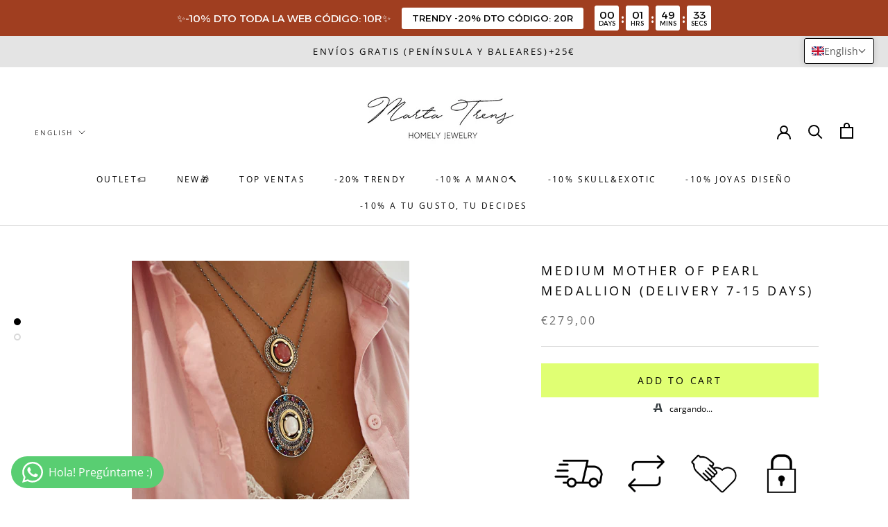

--- FILE ---
content_type: text/javascript; charset=utf-8
request_url: https://martatrens.com/en/products/medallon-medium-madre-perla-entrega-7-15-dias-copia-1.js
body_size: 1035
content:
{"id":9017748160844,"title":"MEDIUM MOTHER OF PEARL MEDALLION (Delivery 7-15 days)","handle":"medallon-medium-madre-perla-entrega-7-15-dias-copia-1","description":"\u003cp data-mce-fragment=\"1\"\u003e\u003cstrong\u003eMEDIUM MOTHER OF PEARL MEDALLION\u003c\/strong\u003e\u003c\/p\u003e\n\u003cp data-mce-fragment=\"1\"\u003eThis medallion model is oval in shape, which gives it an elegant and classic look.\u003c\/p\u003e\n\u003cp data-mce-fragment=\"1\"\u003eIn the center of the medallion there is a mother of pearl. Mother of pearl is a pearly stone and is characterized by its pearly shine. Around it contains gold plating, to give it a luxurious look and shine.\u003c\/p\u003e\n\u003cp data-mce-fragment=\"1\"\u003eBelow we find a border of cava zirconia stones. And on the outside we can see zircons of various shades forming a beautiful, elegant and attractive order.\u003c\/p\u003e\n\u003cp data-mce-fragment=\"1\"\u003eYou can wear it on a daily basis and combine it with your best outfits or wear it on special occasions as a single piece and show it off.\u003c\/p\u003e\n\u003cul data-mce-fragment=\"1\"\u003e\n\u003cli data-mce-fragment=\"1\"\u003e\n\u003cstrong data-mce-fragment=\"1\"\u003eMaterial:\u003cspan data-mce-fragment=\"1\"\u003e \u003c\/span\u003e\u003c\/strong\u003e925 sterling silver\u003c\/li\u003e\n\u003cli data-mce-fragment=\"1\"\u003e\n\u003cstrong data-mce-fragment=\"1\"\u003eFinish: \u003c\/strong\u003e925 Sterling Silver with Rhodium Plating and Gold Plating\u003c\/li\u003e\n\u003cli data-mce-fragment=\"1\"\u003e\n\u003cstrong data-mce-fragment=\"1\"\u003estones:\u003cspan data-mce-fragment=\"1\"\u003e \u003c\/span\u003e\u003c\/strong\u003eMother of Pearl and alternating colored zircons\u003c\/li\u003e\n\u003cli data-mce-fragment=\"1\"\u003e\n\u003cstrong data-mce-fragment=\"1\"\u003eMedallion Size:\u003cspan data-mce-fragment=\"1\"\u003e \u003c\/span\u003e\u003c\/strong\u003e3.5cm diameter\u003c\/li\u003e\n\u003cli data-mce-fragment=\"1\"\u003e\n\u003cstrong data-mce-fragment=\"1\"\u003eChain Size:\u003c\/strong\u003e 45cm expandable up to 50cm\u003c\/li\u003e\n\u003c\/ul\u003e\n\u003cspan style=\"font-size: 0.875rem;\"\u003eDesign made in Spain 100% and handmade.\u003c\/span\u003e\u003cbr\u003e\n\u003cul data-mce-fragment=\"1\"\u003e\n\u003cli data-mce-fragment=\"1\"\u003e\u003cem data-mce-fragment=\"1\"\u003eAll Skull\u0026Exotic collection jewelry that is not in immediate stock will have a delivery time of 7-15 days\u003c\/em\u003e\u003c\/li\u003e\n\u003c\/ul\u003e","published_at":"2024-05-18T12:52:12+02:00","created_at":"2024-05-18T12:52:01+02:00","vendor":"TS","type":"","tags":["collar skull","skull \u0026 exotic"],"price":27900,"price_min":27900,"price_max":27900,"available":true,"price_varies":false,"compare_at_price":null,"compare_at_price_min":0,"compare_at_price_max":0,"compare_at_price_varies":false,"variants":[{"id":48137509994828,"title":"Default Title","option1":"Default Title","option2":null,"option3":null,"sku":null,"requires_shipping":true,"taxable":true,"featured_image":null,"available":true,"name":"MEDIUM MOTHER OF PEARL MEDALLION (Delivery 7-15 days)","public_title":null,"options":["Default Title"],"price":27900,"weight":0,"compare_at_price":null,"inventory_management":"shopify","barcode":"CL7200PNA","requires_selling_plan":false,"selling_plan_allocations":[]}],"images":["\/\/cdn.shopify.com\/s\/files\/1\/0576\/8465\/6337\/files\/IMG-0349_1_9090665d-2252-434d-813d-81fdffe7d26b.jpg?v=1757407780","\/\/cdn.shopify.com\/s\/files\/1\/0576\/8465\/6337\/files\/224_38be9896-da65-4179-b11f-5ab5b837bc4c.jpg?v=1757407780"],"featured_image":"\/\/cdn.shopify.com\/s\/files\/1\/0576\/8465\/6337\/files\/IMG-0349_1_9090665d-2252-434d-813d-81fdffe7d26b.jpg?v=1757407780","options":[{"name":"Title","position":1,"values":["Default Title"]}],"url":"\/en\/products\/medallon-medium-madre-perla-entrega-7-15-dias-copia-1","media":[{"alt":null,"id":47322264535372,"position":1,"preview_image":{"aspect_ratio":1.0,"height":3455,"width":3454,"src":"https:\/\/cdn.shopify.com\/s\/files\/1\/0576\/8465\/6337\/files\/IMG-0349_1_9090665d-2252-434d-813d-81fdffe7d26b.jpg?v=1757407780"},"aspect_ratio":1.0,"height":3455,"media_type":"image","src":"https:\/\/cdn.shopify.com\/s\/files\/1\/0576\/8465\/6337\/files\/IMG-0349_1_9090665d-2252-434d-813d-81fdffe7d26b.jpg?v=1757407780","width":3454},{"alt":null,"id":47322264502604,"position":2,"preview_image":{"aspect_ratio":1.0,"height":800,"width":800,"src":"https:\/\/cdn.shopify.com\/s\/files\/1\/0576\/8465\/6337\/files\/224_38be9896-da65-4179-b11f-5ab5b837bc4c.jpg?v=1757407780"},"aspect_ratio":1.0,"height":800,"media_type":"image","src":"https:\/\/cdn.shopify.com\/s\/files\/1\/0576\/8465\/6337\/files\/224_38be9896-da65-4179-b11f-5ab5b837bc4c.jpg?v=1757407780","width":800}],"requires_selling_plan":false,"selling_plan_groups":[]}

--- FILE ---
content_type: text/javascript; charset=utf-8
request_url: https://martatrens.com/en/products/medallon-medium-madre-perla-entrega-7-15-dias-copia-1.js
body_size: 1048
content:
{"id":9017748160844,"title":"MEDIUM MOTHER OF PEARL MEDALLION (Delivery 7-15 days)","handle":"medallon-medium-madre-perla-entrega-7-15-dias-copia-1","description":"\u003cp data-mce-fragment=\"1\"\u003e\u003cstrong\u003eMEDIUM MOTHER OF PEARL MEDALLION\u003c\/strong\u003e\u003c\/p\u003e\n\u003cp data-mce-fragment=\"1\"\u003eThis medallion model is oval in shape, which gives it an elegant and classic look.\u003c\/p\u003e\n\u003cp data-mce-fragment=\"1\"\u003eIn the center of the medallion there is a mother of pearl. Mother of pearl is a pearly stone and is characterized by its pearly shine. Around it contains gold plating, to give it a luxurious look and shine.\u003c\/p\u003e\n\u003cp data-mce-fragment=\"1\"\u003eBelow we find a border of cava zirconia stones. And on the outside we can see zircons of various shades forming a beautiful, elegant and attractive order.\u003c\/p\u003e\n\u003cp data-mce-fragment=\"1\"\u003eYou can wear it on a daily basis and combine it with your best outfits or wear it on special occasions as a single piece and show it off.\u003c\/p\u003e\n\u003cul data-mce-fragment=\"1\"\u003e\n\u003cli data-mce-fragment=\"1\"\u003e\n\u003cstrong data-mce-fragment=\"1\"\u003eMaterial:\u003cspan data-mce-fragment=\"1\"\u003e \u003c\/span\u003e\u003c\/strong\u003e925 sterling silver\u003c\/li\u003e\n\u003cli data-mce-fragment=\"1\"\u003e\n\u003cstrong data-mce-fragment=\"1\"\u003eFinish: \u003c\/strong\u003e925 Sterling Silver with Rhodium Plating and Gold Plating\u003c\/li\u003e\n\u003cli data-mce-fragment=\"1\"\u003e\n\u003cstrong data-mce-fragment=\"1\"\u003estones:\u003cspan data-mce-fragment=\"1\"\u003e \u003c\/span\u003e\u003c\/strong\u003eMother of Pearl and alternating colored zircons\u003c\/li\u003e\n\u003cli data-mce-fragment=\"1\"\u003e\n\u003cstrong data-mce-fragment=\"1\"\u003eMedallion Size:\u003cspan data-mce-fragment=\"1\"\u003e \u003c\/span\u003e\u003c\/strong\u003e3.5cm diameter\u003c\/li\u003e\n\u003cli data-mce-fragment=\"1\"\u003e\n\u003cstrong data-mce-fragment=\"1\"\u003eChain Size:\u003c\/strong\u003e 45cm expandable up to 50cm\u003c\/li\u003e\n\u003c\/ul\u003e\n\u003cspan style=\"font-size: 0.875rem;\"\u003eDesign made in Spain 100% and handmade.\u003c\/span\u003e\u003cbr\u003e\n\u003cul data-mce-fragment=\"1\"\u003e\n\u003cli data-mce-fragment=\"1\"\u003e\u003cem data-mce-fragment=\"1\"\u003eAll Skull\u0026Exotic collection jewelry that is not in immediate stock will have a delivery time of 7-15 days\u003c\/em\u003e\u003c\/li\u003e\n\u003c\/ul\u003e","published_at":"2024-05-18T12:52:12+02:00","created_at":"2024-05-18T12:52:01+02:00","vendor":"TS","type":"","tags":["collar skull","skull \u0026 exotic"],"price":27900,"price_min":27900,"price_max":27900,"available":true,"price_varies":false,"compare_at_price":null,"compare_at_price_min":0,"compare_at_price_max":0,"compare_at_price_varies":false,"variants":[{"id":48137509994828,"title":"Default Title","option1":"Default Title","option2":null,"option3":null,"sku":null,"requires_shipping":true,"taxable":true,"featured_image":null,"available":true,"name":"MEDIUM MOTHER OF PEARL MEDALLION (Delivery 7-15 days)","public_title":null,"options":["Default Title"],"price":27900,"weight":0,"compare_at_price":null,"inventory_management":"shopify","barcode":"CL7200PNA","requires_selling_plan":false,"selling_plan_allocations":[]}],"images":["\/\/cdn.shopify.com\/s\/files\/1\/0576\/8465\/6337\/files\/IMG-0349_1_9090665d-2252-434d-813d-81fdffe7d26b.jpg?v=1757407780","\/\/cdn.shopify.com\/s\/files\/1\/0576\/8465\/6337\/files\/224_38be9896-da65-4179-b11f-5ab5b837bc4c.jpg?v=1757407780"],"featured_image":"\/\/cdn.shopify.com\/s\/files\/1\/0576\/8465\/6337\/files\/IMG-0349_1_9090665d-2252-434d-813d-81fdffe7d26b.jpg?v=1757407780","options":[{"name":"Title","position":1,"values":["Default Title"]}],"url":"\/en\/products\/medallon-medium-madre-perla-entrega-7-15-dias-copia-1","media":[{"alt":null,"id":47322264535372,"position":1,"preview_image":{"aspect_ratio":1.0,"height":3455,"width":3454,"src":"https:\/\/cdn.shopify.com\/s\/files\/1\/0576\/8465\/6337\/files\/IMG-0349_1_9090665d-2252-434d-813d-81fdffe7d26b.jpg?v=1757407780"},"aspect_ratio":1.0,"height":3455,"media_type":"image","src":"https:\/\/cdn.shopify.com\/s\/files\/1\/0576\/8465\/6337\/files\/IMG-0349_1_9090665d-2252-434d-813d-81fdffe7d26b.jpg?v=1757407780","width":3454},{"alt":null,"id":47322264502604,"position":2,"preview_image":{"aspect_ratio":1.0,"height":800,"width":800,"src":"https:\/\/cdn.shopify.com\/s\/files\/1\/0576\/8465\/6337\/files\/224_38be9896-da65-4179-b11f-5ab5b837bc4c.jpg?v=1757407780"},"aspect_ratio":1.0,"height":800,"media_type":"image","src":"https:\/\/cdn.shopify.com\/s\/files\/1\/0576\/8465\/6337\/files\/224_38be9896-da65-4179-b11f-5ab5b837bc4c.jpg?v=1757407780","width":800}],"requires_selling_plan":false,"selling_plan_groups":[]}

--- FILE ---
content_type: text/javascript; charset=utf-8
request_url: https://martatrens.com/en/products/medallon-medium-madre-perla-entrega-7-15-dias-copia-1.js
body_size: 429
content:
{"id":9017748160844,"title":"MEDIUM MOTHER OF PEARL MEDALLION (Delivery 7-15 days)","handle":"medallon-medium-madre-perla-entrega-7-15-dias-copia-1","description":"\u003cp data-mce-fragment=\"1\"\u003e\u003cstrong\u003eMEDIUM MOTHER OF PEARL MEDALLION\u003c\/strong\u003e\u003c\/p\u003e\n\u003cp data-mce-fragment=\"1\"\u003eThis medallion model is oval in shape, which gives it an elegant and classic look.\u003c\/p\u003e\n\u003cp data-mce-fragment=\"1\"\u003eIn the center of the medallion there is a mother of pearl. Mother of pearl is a pearly stone and is characterized by its pearly shine. Around it contains gold plating, to give it a luxurious look and shine.\u003c\/p\u003e\n\u003cp data-mce-fragment=\"1\"\u003eBelow we find a border of cava zirconia stones. And on the outside we can see zircons of various shades forming a beautiful, elegant and attractive order.\u003c\/p\u003e\n\u003cp data-mce-fragment=\"1\"\u003eYou can wear it on a daily basis and combine it with your best outfits or wear it on special occasions as a single piece and show it off.\u003c\/p\u003e\n\u003cul data-mce-fragment=\"1\"\u003e\n\u003cli data-mce-fragment=\"1\"\u003e\n\u003cstrong data-mce-fragment=\"1\"\u003eMaterial:\u003cspan data-mce-fragment=\"1\"\u003e \u003c\/span\u003e\u003c\/strong\u003e925 sterling silver\u003c\/li\u003e\n\u003cli data-mce-fragment=\"1\"\u003e\n\u003cstrong data-mce-fragment=\"1\"\u003eFinish: \u003c\/strong\u003e925 Sterling Silver with Rhodium Plating and Gold Plating\u003c\/li\u003e\n\u003cli data-mce-fragment=\"1\"\u003e\n\u003cstrong data-mce-fragment=\"1\"\u003estones:\u003cspan data-mce-fragment=\"1\"\u003e \u003c\/span\u003e\u003c\/strong\u003eMother of Pearl and alternating colored zircons\u003c\/li\u003e\n\u003cli data-mce-fragment=\"1\"\u003e\n\u003cstrong data-mce-fragment=\"1\"\u003eMedallion Size:\u003cspan data-mce-fragment=\"1\"\u003e \u003c\/span\u003e\u003c\/strong\u003e3.5cm diameter\u003c\/li\u003e\n\u003cli data-mce-fragment=\"1\"\u003e\n\u003cstrong data-mce-fragment=\"1\"\u003eChain Size:\u003c\/strong\u003e 45cm expandable up to 50cm\u003c\/li\u003e\n\u003c\/ul\u003e\n\u003cspan style=\"font-size: 0.875rem;\"\u003eDesign made in Spain 100% and handmade.\u003c\/span\u003e\u003cbr\u003e\n\u003cul data-mce-fragment=\"1\"\u003e\n\u003cli data-mce-fragment=\"1\"\u003e\u003cem data-mce-fragment=\"1\"\u003eAll Skull\u0026Exotic collection jewelry that is not in immediate stock will have a delivery time of 7-15 days\u003c\/em\u003e\u003c\/li\u003e\n\u003c\/ul\u003e","published_at":"2024-05-18T12:52:12+02:00","created_at":"2024-05-18T12:52:01+02:00","vendor":"TS","type":"","tags":["collar skull","skull \u0026 exotic"],"price":27900,"price_min":27900,"price_max":27900,"available":true,"price_varies":false,"compare_at_price":null,"compare_at_price_min":0,"compare_at_price_max":0,"compare_at_price_varies":false,"variants":[{"id":48137509994828,"title":"Default Title","option1":"Default Title","option2":null,"option3":null,"sku":null,"requires_shipping":true,"taxable":true,"featured_image":null,"available":true,"name":"MEDIUM MOTHER OF PEARL MEDALLION (Delivery 7-15 days)","public_title":null,"options":["Default Title"],"price":27900,"weight":0,"compare_at_price":null,"inventory_management":"shopify","barcode":"CL7200PNA","requires_selling_plan":false,"selling_plan_allocations":[]}],"images":["\/\/cdn.shopify.com\/s\/files\/1\/0576\/8465\/6337\/files\/IMG-0349_1_9090665d-2252-434d-813d-81fdffe7d26b.jpg?v=1757407780","\/\/cdn.shopify.com\/s\/files\/1\/0576\/8465\/6337\/files\/224_38be9896-da65-4179-b11f-5ab5b837bc4c.jpg?v=1757407780"],"featured_image":"\/\/cdn.shopify.com\/s\/files\/1\/0576\/8465\/6337\/files\/IMG-0349_1_9090665d-2252-434d-813d-81fdffe7d26b.jpg?v=1757407780","options":[{"name":"Title","position":1,"values":["Default Title"]}],"url":"\/en\/products\/medallon-medium-madre-perla-entrega-7-15-dias-copia-1","media":[{"alt":null,"id":47322264535372,"position":1,"preview_image":{"aspect_ratio":1.0,"height":3455,"width":3454,"src":"https:\/\/cdn.shopify.com\/s\/files\/1\/0576\/8465\/6337\/files\/IMG-0349_1_9090665d-2252-434d-813d-81fdffe7d26b.jpg?v=1757407780"},"aspect_ratio":1.0,"height":3455,"media_type":"image","src":"https:\/\/cdn.shopify.com\/s\/files\/1\/0576\/8465\/6337\/files\/IMG-0349_1_9090665d-2252-434d-813d-81fdffe7d26b.jpg?v=1757407780","width":3454},{"alt":null,"id":47322264502604,"position":2,"preview_image":{"aspect_ratio":1.0,"height":800,"width":800,"src":"https:\/\/cdn.shopify.com\/s\/files\/1\/0576\/8465\/6337\/files\/224_38be9896-da65-4179-b11f-5ab5b837bc4c.jpg?v=1757407780"},"aspect_ratio":1.0,"height":800,"media_type":"image","src":"https:\/\/cdn.shopify.com\/s\/files\/1\/0576\/8465\/6337\/files\/224_38be9896-da65-4179-b11f-5ab5b837bc4c.jpg?v=1757407780","width":800}],"requires_selling_plan":false,"selling_plan_groups":[]}